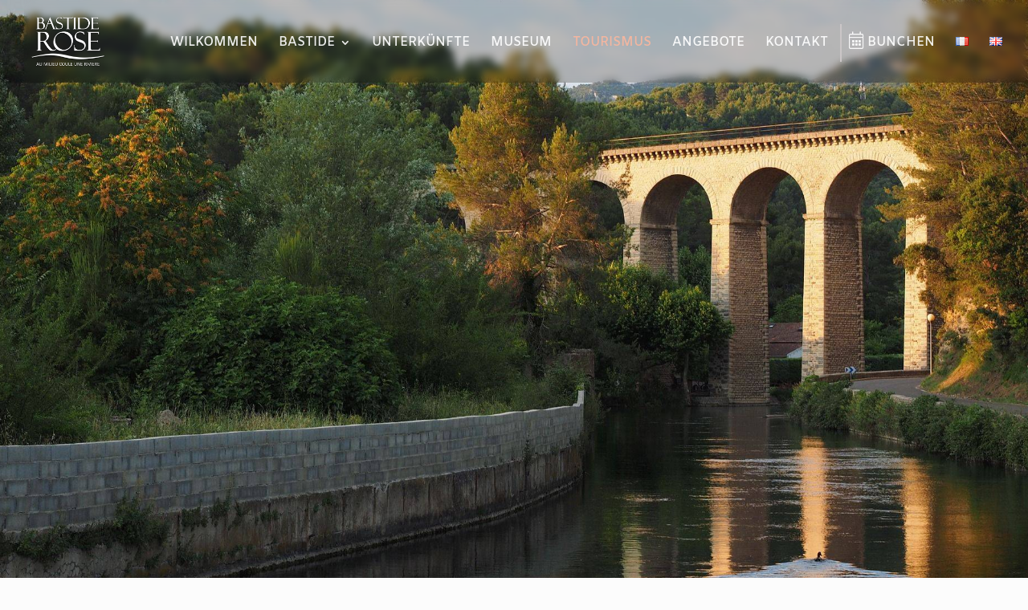

--- FILE ---
content_type: text/css; charset=utf-8
request_url: https://www.bastiderose.com/wp-content/themes/theme-enfant-divi/style.css
body_size: 1267
content:
/*
Theme Name:     Thème enfant
Description:    Thème enfant de Pixel Production pour personnalisation du thème Divi
Author:         Pixel Production
Author URI:     https://www.pixel-production.com/
Template:       Divi                           
Version:        0.1.0
*/


.widget-title.widgettitle.h4 {
    font-size: 18px;
    padding-bottom: 10px;
    line-height: 1em;
    font-weight: 500;
}
/* START Flex pour SXO */
.et_builder_inner_content {
display:flex;
flex-direction:column;
}
#order1 {order:1;}
#order2 {order:2;}
#order3 {order:3;}
#order4 {order:4;}
#order5 {order:5;}
#order6 {order:6;}
#order7 {order:7;}
#order8 {order:8;}
#order9 {order:9;}
#order10 {order:10;}
#order11 {order:11;}
#order12 {order:12;}
#order13 {order:13;}
#order14 {order:14;}
#order15 {order:15;}
/* END flex pour SXO */
/* START fix pour les colonne vide avec une image de fond */
@media (max-width: 980px) {
    .bg_in_column.et_pb_column_empty {
      display: block;
    }
}
/* END fix pour les colonne vide avec une image de fond */
/* START fix pour la pseudo puce dans la liste des element du table pricing */
.et_pb_pricing li span:before {
    display:none;
}
/* END fix pour la pseudo puce dans la liste des element du table pricing */
/* START pseudos titre dans le footer pour remplacer le style des h4 */
.widget-title.widgettitle.h4 {
    font-size: 18px;
    padding-bottom: 10px;
    line-height: 1em;
    font-weight: 500;
}
/* END pseudos titre dans le footer pour remplacer le style des h4 */
/* START transforme les images de galerie en image carré en ajoutant la classe "gallery_type_square" sur le module galerie d'image */
.gallery_type_square > .et_pb_gallery_items > .et_pb_gallery_item img {
    position: absolute;
    height: 100%;
    top: 0;
    left: 0;
    right: 0;
    bottom: 0;
    object-fit: cover;
}
.gallery_type_square > .et_pb_gallery_items > .et_pb_gallery_item > .et_pb_gallery_image {
    padding-top: 100%;
}
.gallery_type_square > .et_pb_gallery_items > .et_pb_gallery_item > .et_pb_gallery_image > a > .et_overlay {
    right:0 !important;
    width:auto !important;
}
/* END transforme les images de galerie en image carré en ajoutant la classe "gallery_type_square" sur le module galerie d'image */
/* START transforme les image du module image simple en image carré en ajoutant la classe "image_type_square" sur le module d'image */
.image_type_square .et_pb_image_wrap {
    padding-top:100%;
    position:initial;
}
.image_type_square .et_pb_image_wrap > img {
    position:absolute;
    object-fit:cover;
    top:0;
    right:0;
    bottom:0;
    left:0;
    height:100%;
}
/* END transforme les image du module image simple en image carré en ajoutant la classe "image_type_square" sur le module d'image */
.button.product_type_variable.add_to_cart_button {
    color: black !important;
    }
    
 #top-menu li li a {
    padding: 4px 10px !important;
    width: 270px !important;
}

.nav li ul {
    position: absolute;
    padding: 20px 0;
    z-index: 9999;
    width: 300px !important;
    background: #fff;
        background-color: rgb(255, 255, 255);
    visibility: hidden;
    opacity: 0;
    border-top: 3px solid #2ea3f2;
        border-top-color: rgb(46, 163, 242);
    box-shadow: 0 2px 5px rgba(0,0,0,.1);
    -moz-box-shadow: 0 2px 5px rgba(0,0,0,.1);
    -webkit-box-shadow: 0 2px 5px rgba(0,0,0,.1);
    -webkit-transform: translateZ(0);
    text-align: left;
}

#place_order {
    border: black 2px solid !important;
    color: black !important;
}


.woocommerce .woocommerce-error, .woocommerce .woocommerce-info, .woocommerce .woocommerce-message {
    background: #dcba9d !important;
}

.woocommerce #respond input#submit, .woocommerce a.button, .woocommerce button.button, .woocommerce input.button {
        color: #515151 !important;
    background-color: transparent !important;
  }
 
    
    
